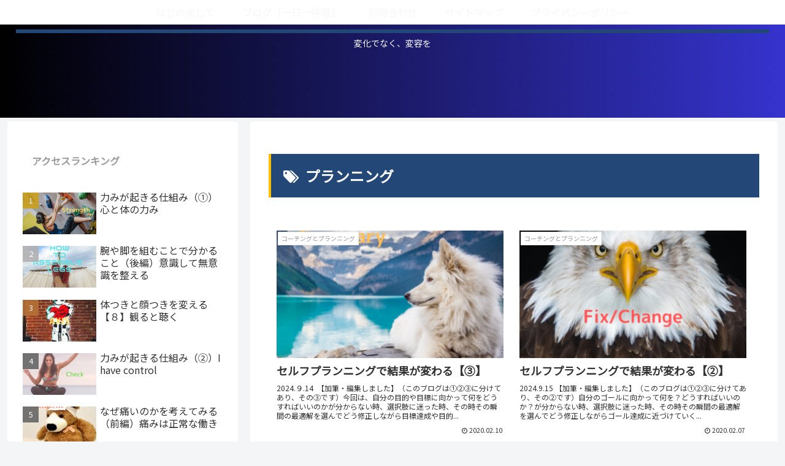

--- FILE ---
content_type: text/html; charset=utf-8
request_url: https://www.google.com/recaptcha/api2/aframe
body_size: 267
content:
<!DOCTYPE HTML><html><head><meta http-equiv="content-type" content="text/html; charset=UTF-8"></head><body><script nonce="uYRCun5S2IsSe6IvzRKwCw">/** Anti-fraud and anti-abuse applications only. See google.com/recaptcha */ try{var clients={'sodar':'https://pagead2.googlesyndication.com/pagead/sodar?'};window.addEventListener("message",function(a){try{if(a.source===window.parent){var b=JSON.parse(a.data);var c=clients[b['id']];if(c){var d=document.createElement('img');d.src=c+b['params']+'&rc='+(localStorage.getItem("rc::a")?sessionStorage.getItem("rc::b"):"");window.document.body.appendChild(d);sessionStorage.setItem("rc::e",parseInt(sessionStorage.getItem("rc::e")||0)+1);localStorage.setItem("rc::h",'1768848632919');}}}catch(b){}});window.parent.postMessage("_grecaptcha_ready", "*");}catch(b){}</script></body></html>